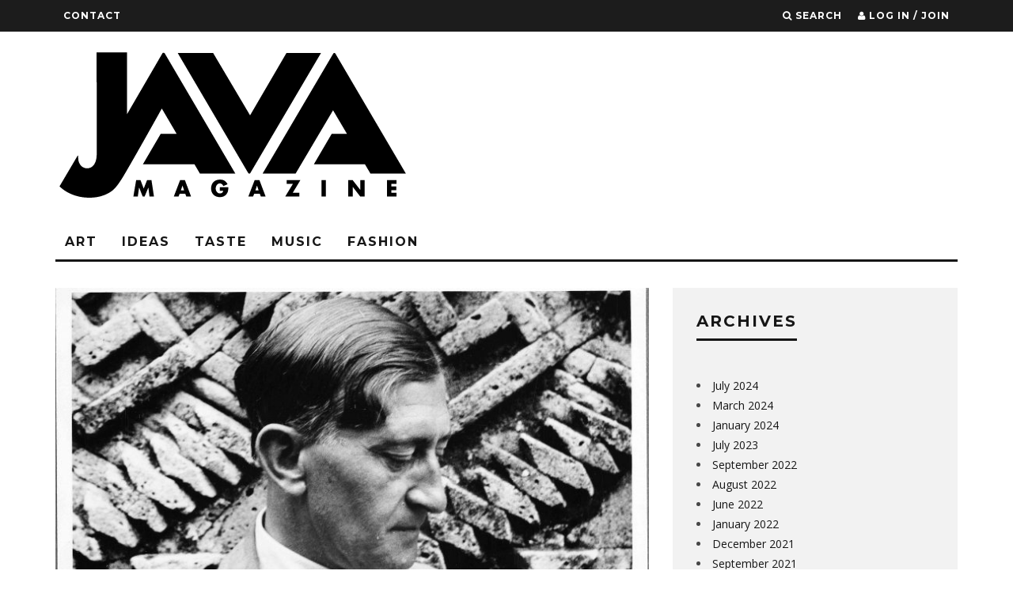

--- FILE ---
content_type: text/html; charset=UTF-8
request_url: https://javamagaz.com/josef-albers-in-mexico/
body_size: 20830
content:
<!DOCTYPE html>
<!--[if lt IE 7]><html lang="en-US" class="no-js lt-ie9 lt-ie8 lt-ie7"> <![endif]-->
<!--[if (IE 7)&!(IEMobile)]><html lang="en-US" class="no-js lt-ie9 lt-ie8"><![endif]-->
<!--[if (IE 8)&!(IEMobile)]><html lang="en-US" class="no-js lt-ie9"><![endif]-->
<!--[if gt IE 8]><!--> <html lang="en-US" class="no-js"><!--<![endif]-->

	<head>
	
		<meta charset="utf-8">
		<!-- Google Chrome Frame for IE -->
		<!--[if IE]><meta http-equiv="X-UA-Compatible" content="IE=edge" /><![endif]-->
		<!-- mobile meta -->
                    <meta name="viewport" content="width=device-width, initial-scale=1.0"/>
        
        
		<link rel="pingback" href="https://javamagaz.com/xmlrpc.php">

		
		<!-- head extras -->
		<meta name='robots' content='index, follow, max-image-preview:large, max-snippet:-1, max-video-preview:-1' />

	<!-- This site is optimized with the Yoast SEO plugin v21.9.1 - https://yoast.com/wordpress/plugins/seo/ -->
	<title>Josef Albers in Mexico - JAVA</title>
	<meta name="description" content="Josef Albers (1888-1976) &quot;Study for Homage to the Square, Closing,&quot; 1964 Acrylic on Masonite, Solomon R. Guggenheim Museum, New York" />
	<link rel="canonical" href="https://javamagaz.com/josef-albers-in-mexico/" />
	<meta property="og:locale" content="en_US" />
	<meta property="og:type" content="article" />
	<meta property="og:title" content="Josef Albers in Mexico - JAVA" />
	<meta property="og:description" content="Josef Albers (1888-1976) &quot;Study for Homage to the Square, Closing,&quot; 1964 Acrylic on Masonite, Solomon R. Guggenheim Museum, New York" />
	<meta property="og:url" content="https://javamagaz.com/josef-albers-in-mexico/" />
	<meta property="og:site_name" content="JAVA" />
	<meta property="article:author" content="https://www.facebook.com/jenna.duncan2" />
	<meta property="article:published_time" content="2019-03-31T00:45:00+00:00" />
	<meta property="article:modified_time" content="2019-04-17T00:37:25+00:00" />
	<meta property="og:image" content="https://javamagaz.com/wp-content/uploads/2019/04/Albers1.jpg" />
	<meta property="og:image:width" content="4228" />
	<meta property="og:image:height" content="2958" />
	<meta property="og:image:type" content="image/jpeg" />
	<meta name="author" content="Jenna Duncan" />
	<meta name="twitter:card" content="summary_large_image" />
	<meta name="twitter:label1" content="Written by" />
	<meta name="twitter:data1" content="Jenna Duncan" />
	<meta name="twitter:label2" content="Est. reading time" />
	<meta name="twitter:data2" content="5 minutes" />
	<script type="application/ld+json" class="yoast-schema-graph">{"@context":"https://schema.org","@graph":[{"@type":"WebPage","@id":"https://javamagaz.com/josef-albers-in-mexico/","url":"https://javamagaz.com/josef-albers-in-mexico/","name":"Josef Albers in Mexico - JAVA","isPartOf":{"@id":"https://javamagaz.com/#website"},"primaryImageOfPage":{"@id":"https://javamagaz.com/josef-albers-in-mexico/#primaryimage"},"image":{"@id":"https://javamagaz.com/josef-albers-in-mexico/#primaryimage"},"thumbnailUrl":"https://javamagaz.com/wp-content/uploads/2019/04/Albers1.jpg","datePublished":"2019-03-31T00:45:00+00:00","dateModified":"2019-04-17T00:37:25+00:00","author":{"@id":"https://javamagaz.com/#/schema/person/5c16bab0827172a10ca63005f8bd3c00"},"description":"Josef Albers (1888-1976) \"Study for Homage to the Square, Closing,\" 1964 Acrylic on Masonite, Solomon R. Guggenheim Museum, New York","breadcrumb":{"@id":"https://javamagaz.com/josef-albers-in-mexico/#breadcrumb"},"inLanguage":"en-US","potentialAction":[{"@type":"ReadAction","target":["https://javamagaz.com/josef-albers-in-mexico/"]}]},{"@type":"ImageObject","inLanguage":"en-US","@id":"https://javamagaz.com/josef-albers-in-mexico/#primaryimage","url":"https://javamagaz.com/wp-content/uploads/2019/04/Albers1.jpg","contentUrl":"https://javamagaz.com/wp-content/uploads/2019/04/Albers1.jpg","width":4228,"height":2958,"caption":"Anni Albers (1899-1994) Josef Albers, Mitla, 1935-39 The Josef and Anni Albers Foundation, Bethany, Connecticut, 1976"},{"@type":"BreadcrumbList","@id":"https://javamagaz.com/josef-albers-in-mexico/#breadcrumb","itemListElement":[{"@type":"ListItem","position":1,"name":"Home","item":"https://javamagaz.com/"},{"@type":"ListItem","position":2,"name":"Josef Albers in Mexico"}]},{"@type":"WebSite","@id":"https://javamagaz.com/#website","url":"https://javamagaz.com/","name":"JAVA","description":"ART / IDEAS / TASTE / PHX CULTURE","potentialAction":[{"@type":"SearchAction","target":{"@type":"EntryPoint","urlTemplate":"https://javamagaz.com/?s={search_term_string}"},"query-input":"required name=search_term_string"}],"inLanguage":"en-US"},{"@type":"Person","@id":"https://javamagaz.com/#/schema/person/5c16bab0827172a10ca63005f8bd3c00","name":"Jenna Duncan","image":{"@type":"ImageObject","inLanguage":"en-US","@id":"https://javamagaz.com/#/schema/person/image/","url":"https://secure.gravatar.com/avatar/fce2956353913be268c2050f686e1163?s=96&d=mm&r=g","contentUrl":"https://secure.gravatar.com/avatar/fce2956353913be268c2050f686e1163?s=96&d=mm&r=g","caption":"Jenna Duncan"},"sameAs":["https://www.facebook.com/jenna.duncan2","@jennaduncan2001"],"url":"https://javamagaz.com/author/jenna-duncan/"}]}</script>
	<!-- / Yoast SEO plugin. -->


<link rel='dns-prefetch' href='//fonts.googleapis.com' />
<link rel="alternate" type="application/rss+xml" title="JAVA &raquo; Feed" href="https://javamagaz.com/feed/" />
<link rel="alternate" type="application/rss+xml" title="JAVA &raquo; Comments Feed" href="https://javamagaz.com/comments/feed/" />
<link rel="alternate" type="application/rss+xml" title="JAVA &raquo; Josef Albers in Mexico Comments Feed" href="https://javamagaz.com/josef-albers-in-mexico/feed/" />
		<!-- This site uses the Google Analytics by ExactMetrics plugin v7.23.1 - Using Analytics tracking - https://www.exactmetrics.com/ -->
		<!-- Note: ExactMetrics is not currently configured on this site. The site owner needs to authenticate with Google Analytics in the ExactMetrics settings panel. -->
					<!-- No tracking code set -->
				<!-- / Google Analytics by ExactMetrics -->
				<!-- This site uses the Google Analytics by MonsterInsights plugin v8.23.1 - Using Analytics tracking - https://www.monsterinsights.com/ -->
		<!-- Note: MonsterInsights is not currently configured on this site. The site owner needs to authenticate with Google Analytics in the MonsterInsights settings panel. -->
					<!-- No tracking code set -->
				<!-- / Google Analytics by MonsterInsights -->
		<script type="text/javascript">
/* <![CDATA[ */
window._wpemojiSettings = {"baseUrl":"https:\/\/s.w.org\/images\/core\/emoji\/14.0.0\/72x72\/","ext":".png","svgUrl":"https:\/\/s.w.org\/images\/core\/emoji\/14.0.0\/svg\/","svgExt":".svg","source":{"concatemoji":"https:\/\/javamagaz.com\/wp-includes\/js\/wp-emoji-release.min.js?ver=6.4.7"}};
/*! This file is auto-generated */
!function(i,n){var o,s,e;function c(e){try{var t={supportTests:e,timestamp:(new Date).valueOf()};sessionStorage.setItem(o,JSON.stringify(t))}catch(e){}}function p(e,t,n){e.clearRect(0,0,e.canvas.width,e.canvas.height),e.fillText(t,0,0);var t=new Uint32Array(e.getImageData(0,0,e.canvas.width,e.canvas.height).data),r=(e.clearRect(0,0,e.canvas.width,e.canvas.height),e.fillText(n,0,0),new Uint32Array(e.getImageData(0,0,e.canvas.width,e.canvas.height).data));return t.every(function(e,t){return e===r[t]})}function u(e,t,n){switch(t){case"flag":return n(e,"\ud83c\udff3\ufe0f\u200d\u26a7\ufe0f","\ud83c\udff3\ufe0f\u200b\u26a7\ufe0f")?!1:!n(e,"\ud83c\uddfa\ud83c\uddf3","\ud83c\uddfa\u200b\ud83c\uddf3")&&!n(e,"\ud83c\udff4\udb40\udc67\udb40\udc62\udb40\udc65\udb40\udc6e\udb40\udc67\udb40\udc7f","\ud83c\udff4\u200b\udb40\udc67\u200b\udb40\udc62\u200b\udb40\udc65\u200b\udb40\udc6e\u200b\udb40\udc67\u200b\udb40\udc7f");case"emoji":return!n(e,"\ud83e\udef1\ud83c\udffb\u200d\ud83e\udef2\ud83c\udfff","\ud83e\udef1\ud83c\udffb\u200b\ud83e\udef2\ud83c\udfff")}return!1}function f(e,t,n){var r="undefined"!=typeof WorkerGlobalScope&&self instanceof WorkerGlobalScope?new OffscreenCanvas(300,150):i.createElement("canvas"),a=r.getContext("2d",{willReadFrequently:!0}),o=(a.textBaseline="top",a.font="600 32px Arial",{});return e.forEach(function(e){o[e]=t(a,e,n)}),o}function t(e){var t=i.createElement("script");t.src=e,t.defer=!0,i.head.appendChild(t)}"undefined"!=typeof Promise&&(o="wpEmojiSettingsSupports",s=["flag","emoji"],n.supports={everything:!0,everythingExceptFlag:!0},e=new Promise(function(e){i.addEventListener("DOMContentLoaded",e,{once:!0})}),new Promise(function(t){var n=function(){try{var e=JSON.parse(sessionStorage.getItem(o));if("object"==typeof e&&"number"==typeof e.timestamp&&(new Date).valueOf()<e.timestamp+604800&&"object"==typeof e.supportTests)return e.supportTests}catch(e){}return null}();if(!n){if("undefined"!=typeof Worker&&"undefined"!=typeof OffscreenCanvas&&"undefined"!=typeof URL&&URL.createObjectURL&&"undefined"!=typeof Blob)try{var e="postMessage("+f.toString()+"("+[JSON.stringify(s),u.toString(),p.toString()].join(",")+"));",r=new Blob([e],{type:"text/javascript"}),a=new Worker(URL.createObjectURL(r),{name:"wpTestEmojiSupports"});return void(a.onmessage=function(e){c(n=e.data),a.terminate(),t(n)})}catch(e){}c(n=f(s,u,p))}t(n)}).then(function(e){for(var t in e)n.supports[t]=e[t],n.supports.everything=n.supports.everything&&n.supports[t],"flag"!==t&&(n.supports.everythingExceptFlag=n.supports.everythingExceptFlag&&n.supports[t]);n.supports.everythingExceptFlag=n.supports.everythingExceptFlag&&!n.supports.flag,n.DOMReady=!1,n.readyCallback=function(){n.DOMReady=!0}}).then(function(){return e}).then(function(){var e;n.supports.everything||(n.readyCallback(),(e=n.source||{}).concatemoji?t(e.concatemoji):e.wpemoji&&e.twemoji&&(t(e.twemoji),t(e.wpemoji)))}))}((window,document),window._wpemojiSettings);
/* ]]> */
</script>
<style id='wp-emoji-styles-inline-css' type='text/css'>

	img.wp-smiley, img.emoji {
		display: inline !important;
		border: none !important;
		box-shadow: none !important;
		height: 1em !important;
		width: 1em !important;
		margin: 0 0.07em !important;
		vertical-align: -0.1em !important;
		background: none !important;
		padding: 0 !important;
	}
</style>
<link rel='stylesheet' id='wp-block-library-css' href='https://javamagaz.com/wp-includes/css/dist/block-library/style.min.css?ver=6.4.7' type='text/css' media='all' />
<style id='classic-theme-styles-inline-css' type='text/css'>
/*! This file is auto-generated */
.wp-block-button__link{color:#fff;background-color:#32373c;border-radius:9999px;box-shadow:none;text-decoration:none;padding:calc(.667em + 2px) calc(1.333em + 2px);font-size:1.125em}.wp-block-file__button{background:#32373c;color:#fff;text-decoration:none}
</style>
<style id='global-styles-inline-css' type='text/css'>
body{--wp--preset--color--black: #000000;--wp--preset--color--cyan-bluish-gray: #abb8c3;--wp--preset--color--white: #ffffff;--wp--preset--color--pale-pink: #f78da7;--wp--preset--color--vivid-red: #cf2e2e;--wp--preset--color--luminous-vivid-orange: #ff6900;--wp--preset--color--luminous-vivid-amber: #fcb900;--wp--preset--color--light-green-cyan: #7bdcb5;--wp--preset--color--vivid-green-cyan: #00d084;--wp--preset--color--pale-cyan-blue: #8ed1fc;--wp--preset--color--vivid-cyan-blue: #0693e3;--wp--preset--color--vivid-purple: #9b51e0;--wp--preset--gradient--vivid-cyan-blue-to-vivid-purple: linear-gradient(135deg,rgba(6,147,227,1) 0%,rgb(155,81,224) 100%);--wp--preset--gradient--light-green-cyan-to-vivid-green-cyan: linear-gradient(135deg,rgb(122,220,180) 0%,rgb(0,208,130) 100%);--wp--preset--gradient--luminous-vivid-amber-to-luminous-vivid-orange: linear-gradient(135deg,rgba(252,185,0,1) 0%,rgba(255,105,0,1) 100%);--wp--preset--gradient--luminous-vivid-orange-to-vivid-red: linear-gradient(135deg,rgba(255,105,0,1) 0%,rgb(207,46,46) 100%);--wp--preset--gradient--very-light-gray-to-cyan-bluish-gray: linear-gradient(135deg,rgb(238,238,238) 0%,rgb(169,184,195) 100%);--wp--preset--gradient--cool-to-warm-spectrum: linear-gradient(135deg,rgb(74,234,220) 0%,rgb(151,120,209) 20%,rgb(207,42,186) 40%,rgb(238,44,130) 60%,rgb(251,105,98) 80%,rgb(254,248,76) 100%);--wp--preset--gradient--blush-light-purple: linear-gradient(135deg,rgb(255,206,236) 0%,rgb(152,150,240) 100%);--wp--preset--gradient--blush-bordeaux: linear-gradient(135deg,rgb(254,205,165) 0%,rgb(254,45,45) 50%,rgb(107,0,62) 100%);--wp--preset--gradient--luminous-dusk: linear-gradient(135deg,rgb(255,203,112) 0%,rgb(199,81,192) 50%,rgb(65,88,208) 100%);--wp--preset--gradient--pale-ocean: linear-gradient(135deg,rgb(255,245,203) 0%,rgb(182,227,212) 50%,rgb(51,167,181) 100%);--wp--preset--gradient--electric-grass: linear-gradient(135deg,rgb(202,248,128) 0%,rgb(113,206,126) 100%);--wp--preset--gradient--midnight: linear-gradient(135deg,rgb(2,3,129) 0%,rgb(40,116,252) 100%);--wp--preset--font-size--small: 13px;--wp--preset--font-size--medium: 20px;--wp--preset--font-size--large: 36px;--wp--preset--font-size--x-large: 42px;--wp--preset--spacing--20: 0.44rem;--wp--preset--spacing--30: 0.67rem;--wp--preset--spacing--40: 1rem;--wp--preset--spacing--50: 1.5rem;--wp--preset--spacing--60: 2.25rem;--wp--preset--spacing--70: 3.38rem;--wp--preset--spacing--80: 5.06rem;--wp--preset--shadow--natural: 6px 6px 9px rgba(0, 0, 0, 0.2);--wp--preset--shadow--deep: 12px 12px 50px rgba(0, 0, 0, 0.4);--wp--preset--shadow--sharp: 6px 6px 0px rgba(0, 0, 0, 0.2);--wp--preset--shadow--outlined: 6px 6px 0px -3px rgba(255, 255, 255, 1), 6px 6px rgba(0, 0, 0, 1);--wp--preset--shadow--crisp: 6px 6px 0px rgba(0, 0, 0, 1);}:where(.is-layout-flex){gap: 0.5em;}:where(.is-layout-grid){gap: 0.5em;}body .is-layout-flow > .alignleft{float: left;margin-inline-start: 0;margin-inline-end: 2em;}body .is-layout-flow > .alignright{float: right;margin-inline-start: 2em;margin-inline-end: 0;}body .is-layout-flow > .aligncenter{margin-left: auto !important;margin-right: auto !important;}body .is-layout-constrained > .alignleft{float: left;margin-inline-start: 0;margin-inline-end: 2em;}body .is-layout-constrained > .alignright{float: right;margin-inline-start: 2em;margin-inline-end: 0;}body .is-layout-constrained > .aligncenter{margin-left: auto !important;margin-right: auto !important;}body .is-layout-constrained > :where(:not(.alignleft):not(.alignright):not(.alignfull)){max-width: var(--wp--style--global--content-size);margin-left: auto !important;margin-right: auto !important;}body .is-layout-constrained > .alignwide{max-width: var(--wp--style--global--wide-size);}body .is-layout-flex{display: flex;}body .is-layout-flex{flex-wrap: wrap;align-items: center;}body .is-layout-flex > *{margin: 0;}body .is-layout-grid{display: grid;}body .is-layout-grid > *{margin: 0;}:where(.wp-block-columns.is-layout-flex){gap: 2em;}:where(.wp-block-columns.is-layout-grid){gap: 2em;}:where(.wp-block-post-template.is-layout-flex){gap: 1.25em;}:where(.wp-block-post-template.is-layout-grid){gap: 1.25em;}.has-black-color{color: var(--wp--preset--color--black) !important;}.has-cyan-bluish-gray-color{color: var(--wp--preset--color--cyan-bluish-gray) !important;}.has-white-color{color: var(--wp--preset--color--white) !important;}.has-pale-pink-color{color: var(--wp--preset--color--pale-pink) !important;}.has-vivid-red-color{color: var(--wp--preset--color--vivid-red) !important;}.has-luminous-vivid-orange-color{color: var(--wp--preset--color--luminous-vivid-orange) !important;}.has-luminous-vivid-amber-color{color: var(--wp--preset--color--luminous-vivid-amber) !important;}.has-light-green-cyan-color{color: var(--wp--preset--color--light-green-cyan) !important;}.has-vivid-green-cyan-color{color: var(--wp--preset--color--vivid-green-cyan) !important;}.has-pale-cyan-blue-color{color: var(--wp--preset--color--pale-cyan-blue) !important;}.has-vivid-cyan-blue-color{color: var(--wp--preset--color--vivid-cyan-blue) !important;}.has-vivid-purple-color{color: var(--wp--preset--color--vivid-purple) !important;}.has-black-background-color{background-color: var(--wp--preset--color--black) !important;}.has-cyan-bluish-gray-background-color{background-color: var(--wp--preset--color--cyan-bluish-gray) !important;}.has-white-background-color{background-color: var(--wp--preset--color--white) !important;}.has-pale-pink-background-color{background-color: var(--wp--preset--color--pale-pink) !important;}.has-vivid-red-background-color{background-color: var(--wp--preset--color--vivid-red) !important;}.has-luminous-vivid-orange-background-color{background-color: var(--wp--preset--color--luminous-vivid-orange) !important;}.has-luminous-vivid-amber-background-color{background-color: var(--wp--preset--color--luminous-vivid-amber) !important;}.has-light-green-cyan-background-color{background-color: var(--wp--preset--color--light-green-cyan) !important;}.has-vivid-green-cyan-background-color{background-color: var(--wp--preset--color--vivid-green-cyan) !important;}.has-pale-cyan-blue-background-color{background-color: var(--wp--preset--color--pale-cyan-blue) !important;}.has-vivid-cyan-blue-background-color{background-color: var(--wp--preset--color--vivid-cyan-blue) !important;}.has-vivid-purple-background-color{background-color: var(--wp--preset--color--vivid-purple) !important;}.has-black-border-color{border-color: var(--wp--preset--color--black) !important;}.has-cyan-bluish-gray-border-color{border-color: var(--wp--preset--color--cyan-bluish-gray) !important;}.has-white-border-color{border-color: var(--wp--preset--color--white) !important;}.has-pale-pink-border-color{border-color: var(--wp--preset--color--pale-pink) !important;}.has-vivid-red-border-color{border-color: var(--wp--preset--color--vivid-red) !important;}.has-luminous-vivid-orange-border-color{border-color: var(--wp--preset--color--luminous-vivid-orange) !important;}.has-luminous-vivid-amber-border-color{border-color: var(--wp--preset--color--luminous-vivid-amber) !important;}.has-light-green-cyan-border-color{border-color: var(--wp--preset--color--light-green-cyan) !important;}.has-vivid-green-cyan-border-color{border-color: var(--wp--preset--color--vivid-green-cyan) !important;}.has-pale-cyan-blue-border-color{border-color: var(--wp--preset--color--pale-cyan-blue) !important;}.has-vivid-cyan-blue-border-color{border-color: var(--wp--preset--color--vivid-cyan-blue) !important;}.has-vivid-purple-border-color{border-color: var(--wp--preset--color--vivid-purple) !important;}.has-vivid-cyan-blue-to-vivid-purple-gradient-background{background: var(--wp--preset--gradient--vivid-cyan-blue-to-vivid-purple) !important;}.has-light-green-cyan-to-vivid-green-cyan-gradient-background{background: var(--wp--preset--gradient--light-green-cyan-to-vivid-green-cyan) !important;}.has-luminous-vivid-amber-to-luminous-vivid-orange-gradient-background{background: var(--wp--preset--gradient--luminous-vivid-amber-to-luminous-vivid-orange) !important;}.has-luminous-vivid-orange-to-vivid-red-gradient-background{background: var(--wp--preset--gradient--luminous-vivid-orange-to-vivid-red) !important;}.has-very-light-gray-to-cyan-bluish-gray-gradient-background{background: var(--wp--preset--gradient--very-light-gray-to-cyan-bluish-gray) !important;}.has-cool-to-warm-spectrum-gradient-background{background: var(--wp--preset--gradient--cool-to-warm-spectrum) !important;}.has-blush-light-purple-gradient-background{background: var(--wp--preset--gradient--blush-light-purple) !important;}.has-blush-bordeaux-gradient-background{background: var(--wp--preset--gradient--blush-bordeaux) !important;}.has-luminous-dusk-gradient-background{background: var(--wp--preset--gradient--luminous-dusk) !important;}.has-pale-ocean-gradient-background{background: var(--wp--preset--gradient--pale-ocean) !important;}.has-electric-grass-gradient-background{background: var(--wp--preset--gradient--electric-grass) !important;}.has-midnight-gradient-background{background: var(--wp--preset--gradient--midnight) !important;}.has-small-font-size{font-size: var(--wp--preset--font-size--small) !important;}.has-medium-font-size{font-size: var(--wp--preset--font-size--medium) !important;}.has-large-font-size{font-size: var(--wp--preset--font-size--large) !important;}.has-x-large-font-size{font-size: var(--wp--preset--font-size--x-large) !important;}
.wp-block-navigation a:where(:not(.wp-element-button)){color: inherit;}
:where(.wp-block-post-template.is-layout-flex){gap: 1.25em;}:where(.wp-block-post-template.is-layout-grid){gap: 1.25em;}
:where(.wp-block-columns.is-layout-flex){gap: 2em;}:where(.wp-block-columns.is-layout-grid){gap: 2em;}
.wp-block-pullquote{font-size: 1.5em;line-height: 1.6;}
</style>
<link rel='stylesheet' id='login-with-ajax-css' href='https://javamagaz.com/wp-content/themes/15zine/plugins/login-with-ajax/widget.css?ver=4.1' type='text/css' media='all' />
<link rel='stylesheet' id='cb-main-stylesheet-css' href='https://javamagaz.com/wp-content/themes/15zine/library/css/style.css?ver=2.1.2' type='text/css' media='all' />
<link rel='stylesheet' id='cb-font-stylesheet-css' href='//fonts.googleapis.com/css?family=Montserrat%3A400%2C700%7COpen+Sans%3A400%2C700%2C400italic&#038;subset=latin%2Clatin-ext%2Cgreek%2Cgreek-ext&#038;ver=2.1.2' type='text/css' media='all' />
<!--[if lt IE 10]>
<link rel='stylesheet' id='cb-ie-only-css' href='https://javamagaz.com/wp-content/themes/15zine/library/css/ie.css?ver=2.1.2' type='text/css' media='all' />
<![endif]-->
<link rel='stylesheet' id='fontawesome-css' href='https://javamagaz.com/wp-content/themes/15zine/library/css/font-awesome-4.4.0/css/font-awesome.min.css?ver=4.4.0' type='text/css' media='all' />
<script type="text/javascript" id="ssbs-nonce-js-after">
/* <![CDATA[ */
var sss_nonce_frontend = "c63643c12d"
/* ]]> */
</script>
<script type="text/javascript" id="jquery-core-js-extra">
/* <![CDATA[ */
var theme_data = {"themeLogo":""};
/* ]]> */
</script>
<script type="text/javascript" src="https://javamagaz.com/wp-includes/js/jquery/jquery.min.js?ver=3.7.1" id="jquery-core-js"></script>
<script type="text/javascript" src="https://javamagaz.com/wp-includes/js/jquery/jquery-migrate.min.js?ver=3.4.1" id="jquery-migrate-js"></script>
<script type="text/javascript" id="login-with-ajax-js-extra">
/* <![CDATA[ */
var LWA = {"ajaxurl":"https:\/\/javamagaz.com\/wp-admin\/admin-ajax.php","off":""};
/* ]]> */
</script>
<script type="text/javascript" src="https://javamagaz.com/wp-content/themes/15zine/plugins/login-with-ajax/login-with-ajax.js?ver=4.1" id="login-with-ajax-js"></script>
<script type="text/javascript" src="https://javamagaz.com/wp-content/themes/15zine/library/js/modernizr.custom.min.js?ver=2.6.2" id="cb-modernizr-js"></script>
<link rel="https://api.w.org/" href="https://javamagaz.com/wp-json/" /><link rel="alternate" type="application/json" href="https://javamagaz.com/wp-json/wp/v2/posts/5857" /><link rel="EditURI" type="application/rsd+xml" title="RSD" href="https://javamagaz.com/xmlrpc.php?rsd" />
<meta name="generator" content="WordPress 6.4.7" />
<link rel='shortlink' href='https://javamagaz.com/?p=5857' />
<link rel="alternate" type="application/json+oembed" href="https://javamagaz.com/wp-json/oembed/1.0/embed?url=https%3A%2F%2Fjavamagaz.com%2Fjosef-albers-in-mexico%2F" />
<link rel="alternate" type="text/xml+oembed" href="https://javamagaz.com/wp-json/oembed/1.0/embed?url=https%3A%2F%2Fjavamagaz.com%2Fjosef-albers-in-mexico%2F&#038;format=xml" />
<style type="text/css">#cb-nav-bar .cb-mega-menu-columns .cb-sub-menu > li > a { color: #f2c231; } .cb-entry-content a {color:#309dd3; }.cb-review-box .cb-bar .cb-overlay span { background: #f9db32; }.cb-review-box i { color: #f9db32; }.cb-meta-style-1 .cb-article-meta { background: rgba(0, 0, 0, 0.08); }.cb-module-block .cb-meta-style-2 img, .cb-module-block .cb-meta-style-4 img, .cb-grid-x .cb-grid-img img  { opacity: 0.92; }@media only screen and (min-width: 768px) { 
                .cb-module-block .cb-meta-style-1:hover .cb-article-meta { background: rgba(0, 0, 0, 0.75); } 
                .cb-module-block .cb-meta-style-2:hover img, .cb-module-block .cb-meta-style-4:hover img, .cb-grid-x .cb-grid-feature:hover img, .cb-slider li:hover img { opacity: 0.25; } 
            }.cb-header { background-color: #ffffff; }.cb-mm-on.cb-menu-light #cb-nav-bar .cb-main-nav > li:hover, .cb-mm-on.cb-menu-dark #cb-nav-bar .cb-main-nav > li:hover { background: #ffffff; }</style><!-- end custom css --><style type="text/css">body, #respond, .cb-font-body { font-family: 'Open Sans', sans-serif; } h1, h2, h3, h4, h5, h6, .cb-font-header, #bbp-user-navigation, .cb-byline{ font-family:'Montserrat', sans-serif; }</style><style type="text/css">.recentcomments a{display:inline !important;padding:0 !important;margin:0 !important;}</style><style type="text/css" id="custom-background-css">
body.custom-background { background-color: #ffffff; }
</style>
	<style>.cb-mm-on #cb-nav-bar .cb-main-nav .menu-item-278:hover, .cb-mm-on #cb-nav-bar .cb-main-nav .menu-item-278:focus { background:# !important ; }
.cb-mm-on #cb-nav-bar .cb-main-nav .menu-item-278 .cb-big-menu { border-top-color: #; }
.cb-mm-on #cb-nav-bar .cb-main-nav .menu-item-356:hover, .cb-mm-on #cb-nav-bar .cb-main-nav .menu-item-356:focus { background:# !important ; }
.cb-mm-on #cb-nav-bar .cb-main-nav .menu-item-356 .cb-big-menu { border-top-color: #; }
.cb-mm-on #cb-nav-bar .cb-main-nav .menu-item-279:hover, .cb-mm-on #cb-nav-bar .cb-main-nav .menu-item-279:focus { background:# !important ; }
.cb-mm-on #cb-nav-bar .cb-main-nav .menu-item-279 .cb-big-menu { border-top-color: #; }
.cb-mm-on #cb-nav-bar .cb-main-nav .menu-item-261:hover, .cb-mm-on #cb-nav-bar .cb-main-nav .menu-item-261:focus { background:# !important ; }
.cb-mm-on #cb-nav-bar .cb-main-nav .menu-item-261 .cb-big-menu { border-top-color: #; }
.cb-mm-on #cb-nav-bar .cb-main-nav .menu-item-262:hover, .cb-mm-on #cb-nav-bar .cb-main-nav .menu-item-262:focus { background:# !important ; }
.cb-mm-on #cb-nav-bar .cb-main-nav .menu-item-262 .cb-big-menu { border-top-color: #; }</style><link rel="icon" href="https://javamagaz.com/wp-content/uploads/2015/11/Buzz2.png" sizes="32x32" />
<link rel="icon" href="https://javamagaz.com/wp-content/uploads/2015/11/Buzz2.png" sizes="192x192" />
<link rel="apple-touch-icon" href="https://javamagaz.com/wp-content/uploads/2015/11/Buzz2.png" />
<meta name="msapplication-TileImage" content="https://javamagaz.com/wp-content/uploads/2015/11/Buzz2.png" />
		<!-- end head extras -->

	</head>

	<body class="post-template-default single single-post postid-5857 single-format-standard custom-background  cb-sidebar-right cb-sticky-mm cb-sticky-sb-on cb-tm-dark cb-body-light cb-menu-light cb-mm-dark cb-footer-dark cb-m-logo-off cb-m-sticky cb-sw-tm-fw cb-sw-header-fw cb-sw-menu-fw cb-sw-footer-fw cb-menu-al-left cb-fis-b-standard cb-fis-tl-st-below">
	
		
		<div id="cb-outer-container">

			
				<div id="cb-top-menu" class="clearfix cb-font-header ">
					<div class="wrap clearfix cb-site-padding cb-top-menu-wrap">
						
													<div class="cb-left-side cb-mob">
								
								<a href="#" id="cb-mob-open" class="cb-link"><i class="fa fa-bars"></i></a>
															</div>
						                        <ul class="cb-top-nav cb-left-side"><li id="menu-item-663" class="menu-item menu-item-type-post_type menu-item-object-page menu-item-663"><a href="https://javamagaz.com/contact/">Contact</a></li>
</ul>                        <ul class="cb-top-nav cb-right-side"><li class="cb-icon-search"><a href="#" title="Search" id="cb-s-trigger"><i class="fa fa-search"></i> <span class="cb-search-title">Search</span></a></li><li class="cb-icon-login"><a href="#" title="Log in / Join" id="cb-lwa-trigger"><i class="fa fa-user"></i> <span class="cb-login-join-title">Log in / Join</span></a></li></ul>					</div>
				</div>
				<div id="cb-mob-menu">
					<a href="#" id="cb-mob-close" class="cb-link"><i class="fa cb-times"></i></a>
					<div class="cb-mob-menu-wrap">
						<ul class="cb-mobile-nav cb-top-nav"><li class="menu-item menu-item-type-taxonomy menu-item-object-category current-post-ancestor current-menu-parent current-post-parent menu-item-278"><a href="https://javamagaz.com/category/art/">Art</a></li>
<li class="menu-item menu-item-type-taxonomy menu-item-object-category menu-item-356"><a href="https://javamagaz.com/category/ideas/">Ideas</a></li>
<li class="menu-item menu-item-type-taxonomy menu-item-object-category menu-item-279"><a href="https://javamagaz.com/category/taste/">Taste</a></li>
<li class="menu-item menu-item-type-taxonomy menu-item-object-category menu-item-261"><a href="https://javamagaz.com/category/music/">Music</a></li>
<li class="menu-item menu-item-type-taxonomy menu-item-object-category menu-item-262"><a href="https://javamagaz.com/category/fashion/">Fashion</a></li>
</ul>					</div>
				</div>
			
			 
			<div id="cb-container" class="clearfix" >				
									<header id="cb-header" class="cb-header  " role="banner">

					    <div id="cb-logo-box" class="cb-logo-left wrap">
	                    	                <div id="logo">
                    <a href="https://javamagaz.com">
                        <img src="http://javamagaz.com/wp-content/uploads/2015/10/Java-Logo-2015-web.png" alt=" logo" >
                    </a>
                </div>
            	                        	                    </div>

					</header>
								
				<div id="cb-lwa" class="cb-lwa-modal cb-modal"><div class="cb-close-m cb-ta-right"><i class="fa cb-times"></i></div>
<div class="cb-lwa-modal-inner cb-modal-inner cb-light-loader cb-pre-load cb-font-header clearfix">
    <div class="lwa lwa-default clearfix">
                
        

        <form class="lwa-form cb-form cb-form-active clearfix" action="https://javamagaz.com/wp-login.php?template=default" method="post">
            
            <div class="cb-form-body">
                <input class="cb-form-input cb-form-input-username" type="text" name="log" placeholder="Username">
                <input class="cb-form-input" type="password" name="pwd" placeholder="Password">
                                <span class="lwa-status cb-ta-center"></span>
                <div class="cb-submit cb-ta-center">
                  <input type="submit" name="wp-submit" class="lwa_wp-submit cb-submit-form" value="Log In" tabindex="100" />
                  <input type="hidden" name="lwa_profile_link" value="1" />
                  <input type="hidden" name="login-with-ajax" value="login" />
                </div>
                
                <div class="cb-lost-password cb-extra cb-ta-center">
                                          <a class="lwa-links-remember cb-title-trigger cb-trigger-pass" href="https://javamagaz.com/wp-login.php?action=lostpassword&#038;template=default" title="Lost your password?">Lost your password?</a>
                                     </div>
           </div>
        </form>
        
                <form class="lwa-remember cb-form clearfix" action="https://javamagaz.com/wp-login.php?action=lostpassword&#038;template=default" method="post">

            <div class="cb-form-body">

                <input type="text" name="user_login" class="lwa-user-remember cb-form-input" placeholder="Enter username or email">
                                <span class="lwa-status cb-ta-center"></span>

                 <div class="cb-submit cb-ta-center">
                        <input type="submit" value="Get New Password" class="lwa-button-remember cb-submit-form" />
                        <input type="hidden" name="login-with-ajax" value="remember" />
                 </div>
            </div>

        </form>
            </div>
</div></div><div id="cb-menu-search" class="cb-s-modal cb-modal"><div class="cb-close-m cb-ta-right"><i class="fa cb-times"></i></div><div class="cb-s-modal-inner cb-pre-load cb-light-loader cb-modal-inner cb-font-header cb-mega-three cb-mega-posts clearfix"><form role="search" method="get" class="cb-search" action="https://javamagaz.com/">

    <input type="text" class="cb-search-field cb-font-header" placeholder="Search.." value="" name="s" title="" autocomplete="off">
    <button class="cb-search-submit" type="submit" value=""><i class="fa fa-search"></i></button>
    
</form><div id="cb-s-results"></div></div></div>
									 <nav id="cb-nav-bar" class="clearfix " role="navigation">
					 	<div class="cb-nav-bar-wrap cb-site-padding clearfix cb-font-header  cb-menu-fw">
		                    <ul class="cb-main-nav wrap clearfix"><li id="menu-item-278" class="menu-item menu-item-type-taxonomy menu-item-object-category current-post-ancestor current-menu-parent current-post-parent menu-item-278"><a href="https://javamagaz.com/category/art/">Art</a></li>
<li id="menu-item-356" class="menu-item menu-item-type-taxonomy menu-item-object-category menu-item-356"><a href="https://javamagaz.com/category/ideas/">Ideas</a></li>
<li id="menu-item-279" class="menu-item menu-item-type-taxonomy menu-item-object-category menu-item-279"><a href="https://javamagaz.com/category/taste/">Taste</a></li>
<li id="menu-item-261" class="menu-item menu-item-type-taxonomy menu-item-object-category menu-item-261"><a href="https://javamagaz.com/category/music/">Music</a></li>
<li id="menu-item-262" class="menu-item menu-item-type-taxonomy menu-item-object-category menu-item-262"><a href="https://javamagaz.com/category/fashion/">Fashion</a></li>
</ul>		                </div>
	 				</nav>
 				
<div id="cb-content" class="wrap clearfix">

	
		<div id="main" class="cb-main" role="main">

			
			<article id="post-5857" class="clearfix post-5857 post type-post status-publish format-standard has-post-thumbnail hentry category-art tag-anni-albers tag-heard-museum tag-homage-to-the-square tag-josef-albers tag-meso-america" role="article">

				<div id="cb-featured-image" class="cb-fis cb-fis-block-standard"><div class="cb-mask"><img width="759" height="500" src="https://javamagaz.com/wp-content/uploads/2019/04/Albers1-759x500.jpg" class="attachment-cb-759-500 size-cb-759-500 wp-post-image" alt="" decoding="async" fetchpriority="high" srcset="https://javamagaz.com/wp-content/uploads/2019/04/Albers1-759x500.jpg 759w, https://javamagaz.com/wp-content/uploads/2019/04/Albers1-100x65.jpg 100w, https://javamagaz.com/wp-content/uploads/2019/04/Albers1-260x170.jpg 260w" sizes="(max-width: 759px) 100vw, 759px" /><span class="cb-credit-line">Anni Albers (1899-1994) "Josef Albers, Mitla, 1935-39" The Josef and Anni Albers Foundation, Bethany, Connecticut, 1976</span></div><div class="cb-entry-header cb-meta clearfix"><h1 class="entry-title cb-entry-title cb-title" itemprop="headline">Josef Albers in Mexico</h1><div class="cb-byline"><span class="cb-author"> <a href="https://javamagaz.com/author/jenna-duncan/">Jenna Duncan</a></span><span class="cb-separator"><i class="fa fa-times"></i></span><span class="cb-date"><time class="updated" datetime="2019-03-30">March 30, 2019</time></span></div><div class="cb-post-meta"><span class="cb-category cb-element"><a href="https://javamagaz.com/category/art/" title="View all posts in Art">Art</a></span><span class="cb-comments cb-element"><a href="https://javamagaz.com/josef-albers-in-mexico/#respond">0 Comments</a></span></div></div></div>
				<section class="cb-entry-content clearfix" >

					<div data-animation="no-animation" data-icons-animation="no-animation" data-overlay="" data-change-size="" data-button-size="1" style="font-size:1em!important;display:none;" class="supsystic-social-sharing supsystic-social-sharing-package-flat supsystic-social-sharing-content supsystic-social-sharing-content-align-center" data-text=""><a data-networks="[]" class="social-sharing-button sharer-flat sharer-flat-6 counter-standard without-counter facebook" target="_blank" title="Facebook" href="http://www.facebook.com/sharer.php?u=https%3A%2F%2Fjavamagaz.com%2Fjosef-albers-in-mexico%2F" data-main-href="http://www.facebook.com/sharer.php?u={url}" data-nid="1" data-name="" data-pid="2" data-post-id="5857" data-url="https://javamagaz.com/wp-admin/admin-ajax.php" rel="nofollow" data-mailto=""><i class="fa-ssbs fa-ssbs-fw fa-ssbs-facebook"></i><div class="counter-wrap standard"><span class="counter">0</span></div></a><a data-networks="[]" class="social-sharing-button sharer-flat sharer-flat-6 counter-standard without-counter twitter" target="_blank" title="Twitter" href="https://twitter.com/share?url=https%3A%2F%2Fjavamagaz.com%2Fjosef-albers-in-mexico%2F&text=Josef+Albers+in+Mexico" data-main-href="https://twitter.com/share?url={url}&text={title}" data-nid="2" data-name="" data-pid="2" data-post-id="5857" data-url="https://javamagaz.com/wp-admin/admin-ajax.php" rel="nofollow" data-mailto=""><i class="fa-ssbs fa-ssbs-fw fa-ssbs-twitter"></i><div class="counter-wrap standard"><span class="counter">0</span></div></a><a data-networks="[]" class="social-sharing-button sharer-flat sharer-flat-6 counter-standard without-counter googleplus" target="_blank" title="Google+" href="https://plus.google.com/share?url=https%3A%2F%2Fjavamagaz.com%2Fjosef-albers-in-mexico%2F" data-main-href="https://plus.google.com/share?url={url}" data-nid="3" data-name="" data-pid="2" data-post-id="5857" data-url="https://javamagaz.com/wp-admin/admin-ajax.php" rel="nofollow" data-mailto=""><i class="fa-ssbs fa-ssbs-fw fa-ssbs-google-plus"></i><div class="counter-wrap standard"><span class="counter">0</span></div></a><a data-networks="[]" class="social-sharing-button sharer-flat sharer-flat-6 counter-standard without-counter pinterest" target="_blank" title="Pinterest" href="http://pinterest.com/pin/create/link/?url=https%3A%2F%2Fjavamagaz.com%2Fjosef-albers-in-mexico%2F&description=Josef+Albers+in+Mexico" data-main-href="http://pinterest.com/pin/create/link/?url={url}&description={title}" data-nid="7" data-name="" data-pid="2" data-post-id="5857" data-url="https://javamagaz.com/wp-admin/admin-ajax.php" rel="nofollow" data-mailto=""><i class="fa-ssbs fa-ssbs-fw fa-ssbs-pinterest"></i><div class="counter-wrap standard"><span class="counter">0</span></div></a><a data-networks="[]" class="social-sharing-button sharer-flat sharer-flat-6 counter-standard without-counter stumbleupon" target="_blank" title="StumbleUpon" href="http://www.stumbleupon.com/submit?url=https%3A%2F%2Fjavamagaz.com%2Fjosef-albers-in-mexico%2F&title=Josef+Albers+in+Mexico" data-main-href="http://www.stumbleupon.com/submit?url={url}&title={title}" data-nid="9" data-name="" data-pid="2" data-post-id="5857" data-url="https://javamagaz.com/wp-admin/admin-ajax.php" rel="nofollow" data-mailto=""><i class="fa-ssbs fa-ssbs-fw fa-ssbs-stumbleupon"></i><div class="counter-wrap standard"><span class="counter">0</span></div></a><a data-networks="[]" class="social-sharing-button sharer-flat sharer-flat-6 counter-standard without-counter linkedin" target="_blank" title="Linkedin" href="https://www.linkedin.com/shareArticle?mini=true&title=Josef+Albers+in+Mexico&url=https%3A%2F%2Fjavamagaz.com%2Fjosef-albers-in-mexico%2F" data-main-href="https://www.linkedin.com/shareArticle?mini=true&title={title}&url={url}" data-nid="13" data-name="" data-pid="2" data-post-id="5857" data-url="https://javamagaz.com/wp-admin/admin-ajax.php" rel="nofollow" data-mailto=""><i class="fa-ssbs fa-ssbs-fw fa-ssbs-linkedin"></i><div class="counter-wrap standard"><span class="counter">0</span></div></a><a data-networks="[]" class="social-sharing-button sharer-flat sharer-flat-6 counter-standard without-counter mail" target="_blank" title="Mail" href="#" data-main-href="#" data-nid="16" data-name="" data-pid="2" data-post-id="5857" data-url="https://javamagaz.com/wp-admin/admin-ajax.php" rel="nofollow" data-mailto=""><i class="fa-ssbs fa-ssbs-fw fa-ssbs-envelope-o"></i><div class="counter-wrap standard"><span class="counter">0</span></div></a></div><div id="attachment_5865" style="width: 731px" class="wp-caption alignnone"><a href="https://javamagaz.com/wp-content/uploads/2019/04/Albers10.jpg"><img decoding="async" aria-describedby="caption-attachment-5865" class="size-full wp-image-5865" src="https://javamagaz.com/wp-content/uploads/2019/04/Albers10.jpg" alt="" width="721" height="724" srcset="https://javamagaz.com/wp-content/uploads/2019/04/Albers10.jpg 721w, https://javamagaz.com/wp-content/uploads/2019/04/Albers10-150x150.jpg 150w, https://javamagaz.com/wp-content/uploads/2019/04/Albers10-300x300.jpg 300w, https://javamagaz.com/wp-content/uploads/2019/04/Albers10-125x125.jpg 125w" sizes="(max-width: 721px) 100vw, 721px" /></a><p id="caption-attachment-5865" class="wp-caption-text">Josef Albers (1888-1976) &#8220;Study for Homage to the Square, Closing,&#8221; 1964 Acrylic on Masonite, Solomon R. Guggenheim Museum, New York, Gift, The Josef Albers Foundation, Inc., 1996</p></div>
<p>History can often influence movements in contemporary art, as evidenced by images of the ancients resurfacing in the works of Modern masters.</p>
<p>Artistic influences of the past begin to meld with modern artists – Minimalists, Abstract Expressionists, and Bauhaus-era designers – particularly evidenced in the paintings, drawings, and photographs of Josef Albers. “Josef Albers in Mexico” is now on view at Heard Museum.</p>
<div id="attachment_5859" style="width: 763px" class="wp-caption alignnone"><a href="https://javamagaz.com/wp-content/uploads/2019/04/Albers2.jpg"><img loading="lazy" decoding="async" aria-describedby="caption-attachment-5859" class="size-large wp-image-5859" src="https://javamagaz.com/wp-content/uploads/2019/04/Albers2-753x1024.jpg" alt="" width="753" height="1024" srcset="https://javamagaz.com/wp-content/uploads/2019/04/Albers2-753x1024.jpg 753w, https://javamagaz.com/wp-content/uploads/2019/04/Albers2-221x300.jpg 221w, https://javamagaz.com/wp-content/uploads/2019/04/Albers2-768x1044.jpg 768w, https://javamagaz.com/wp-content/uploads/2019/04/Albers2-360x490.jpg 360w" sizes="(max-width: 753px) 100vw, 753px" /></a><p id="caption-attachment-5859" class="wp-caption-text">Josef Albers (1888-1976) &#8220;Ballcourt at Monte Alban, Mexico,&#8221; ca. 1936-37<br />Gelatin silver print, The Josef and Anni Albers Foundation, Bethany, Connecticut, 1976</p></div>
<p>This exhibit allows guests to view and consider the links between Meso-American architecture and ruins that Josef Albers explored during his travels and the way these sites influenced his practice for the next 30 years, explains Lauren Hinkson, Associate Curator of Collections for the Guggenheim Museum in New York, where the show was organized.</p>
<p>“Before Albers traveled to Mexico in 1935, he was not painting,” Hinkson said. “He took thousands of photos. You can see that he really studied elements of the pyramids and their designs.”</p>
<p>Many revelations come in viewing the photography, Hinkson said. “We have included about sixty photos and photo collages in this show, many of which have not been seen in the United States, and rarely seen at all.”</p>
<div id="attachment_5862" style="width: 1034px" class="wp-caption alignnone"><a href="https://javamagaz.com/wp-content/uploads/2019/04/Albers6..jpg"><img loading="lazy" decoding="async" aria-describedby="caption-attachment-5862" class="size-large wp-image-5862" src="https://javamagaz.com/wp-content/uploads/2019/04/Albers6.-1024x759.jpg" alt="" width="1024" height="759" srcset="https://javamagaz.com/wp-content/uploads/2019/04/Albers6.-1024x759.jpg 1024w, https://javamagaz.com/wp-content/uploads/2019/04/Albers6.-300x222.jpg 300w, https://javamagaz.com/wp-content/uploads/2019/04/Albers6.-768x569.jpg 768w" sizes="(max-width: 1024px) 100vw, 1024px" /></a><p id="caption-attachment-5862" class="wp-caption-text">Josef Albers (1888-1976) &#8220;The Pyramid of the Magician, Uxmal,&#8221; 1950, Gelatin silver print<br />Solomon R. Guggenheim Museum, New York, Gift, The Josef Albers Foundation, Inc., 1996</p></div>
<p>Works in the exhibit are grouped by architectural sites across Central Mexico and the Yucatan peninsula, including Chichén Itza, Mitla, Monte Albán, and Teothuacán. Josef and his wife, Anni Albers, also visited additional sites in South America, including Peru, but the spotlight was placed on Mexico for this show.</p>
<p>“We wanted to focus on both the Guggenheim’s holdings and also what was available from the Albers Foundation,” Hinkson said. Many of the photos came from his namesake foundation. Most of the works, including the very familiar Homage to the Square series, have never been on view in Arizona prior to this show.</p>
<p>Anni Albers was awell-known and influential designer and textile artist. Anni taught design theory to weavers at Bauhaus and later became the school’s acting director. From 1933 to 1949, she was head of the weaving department at Black Mountain College. She was recently recognized with a solo exhibition at the Tate in London from October 2018 to the end of January. She is seen in several of the photos and contact sheet collages.</p>
<div id="attachment_5860" style="width: 1034px" class="wp-caption alignnone"><a href="https://javamagaz.com/wp-content/uploads/2019/04/Albers3.jpg"><img loading="lazy" decoding="async" aria-describedby="caption-attachment-5860" class="size-large wp-image-5860" src="https://javamagaz.com/wp-content/uploads/2019/04/Albers3-1024x791.jpg" alt="" width="1024" height="791" srcset="https://javamagaz.com/wp-content/uploads/2019/04/Albers3-1024x791.jpg 1024w, https://javamagaz.com/wp-content/uploads/2019/04/Albers3-300x232.jpg 300w, https://javamagaz.com/wp-content/uploads/2019/04/Albers3-768x593.jpg 768w" sizes="(max-width: 1024px) 100vw, 1024px" /></a><p id="caption-attachment-5860" class="wp-caption-text">Josef Albers (1888-1976) &#8220;Study for Sanctuary,&#8221; 1941-1942. Ink on paper, The Josef and Anni Albers Foundation, Bethany, Connecticut, 1976</p></div>
<p>Hinkson says she discovered Albers’ photographs in the Guggenheim collection about 10 years ago and became very excited about them because they had not been shown. She connected with chief curator Brenda Danilowitz of the Albers Foundation, then planned and arranged for the collaboration. While much of the work comes from the Guggenheim collection, Hinkson also borrowed extensively from the Albers Foundation to complement, Danilowitz explained.</p>
<p>In the arrangement of this exhibit, the juxtaposition of photos of geometric and serpentine patterns next to the paintings of Albers makes it easy to see the influences in shape, texture, and hue. “He started experimenting using the colors of Mexico,” Danilowitz said, pointing out details of some of his older paintings.</p>
<p>Some credit Albers for inspiring the Minimalist movement in art, and he is often noted for his work in color theory. Though Donald Judd called him the godfather of Minimalism, Albers probably wouldn’t have labeled himself that way, Danilowitz said. However, his teaching at Black Mountain College and Yale directly influenced a generation of artists, including Cy Twombly, Eva Hesse, and Robert Rauschenberg. “All of the ’60s artists knew about Albers. That is when he began to be seen as this old master,” Danilowitz said.</p>
<div id="attachment_5861" style="width: 1034px" class="wp-caption alignnone"><a href="https://javamagaz.com/wp-content/uploads/2019/04/Albers5.jpg"><img loading="lazy" decoding="async" aria-describedby="caption-attachment-5861" class="size-large wp-image-5861" src="https://javamagaz.com/wp-content/uploads/2019/04/Albers5-1024x535.jpg" alt="" width="1024" height="535" srcset="https://javamagaz.com/wp-content/uploads/2019/04/Albers5-1024x535.jpg 1024w, https://javamagaz.com/wp-content/uploads/2019/04/Albers5-300x157.jpg 300w, https://javamagaz.com/wp-content/uploads/2019/04/Albers5-768x401.jpg 768w" sizes="(max-width: 1024px) 100vw, 1024px" /></a><p id="caption-attachment-5861" class="wp-caption-text">Josef Albers (1888-1976) &#8220;Luminous Day,&#8221; 1947-1952, Oil on Masonite, The Josef and Anni Albers Foundation, Bethany, Connecticut, 1976</p></div>
<p>Albers joined the Bauhaus school of art, design, and architecture in 1920 at age 32. He was one of the first students to become a <em>meister,</em>or master, Hinkson says. Due to pressures from the Nazi government, the school was forced to move from Weimar to Dessau and then Berlin in its final months. Josef, Anni, and many others fled Germany. After relocating to the United States, Albers became active at Black Mountain College in North Carolina and later settled in Connecticut to teach at Yale. He and Anni continued their travels through Mexico into the 1960s.</p>
<p>Over the decades of their travel, the development of the tourism industry in Mexico is also chronicled. “When they first arrived in the 1930s, there wasn’t much,” Hinkson said. “In one of his tiny contact prints, you can see Josef Albers standing in front of a streamlined car, right next to a pyramid, because you could drive right up to the pyramids and walk right in.”</p>
<p>At the Zapotec site, Monte Alban, in the 1940s and 1950s, Mexican archeologist Alfonso Caso was in the process of excavating for years. This was particularly exciting to Josef and Anni because each time they returned, there was something new to see, Hinkson said.</p>
<p>Another interesting part of this exhibit is the collection of a few well-preserved Pemex travel maps. These maps were produced by the state-run oil company to support the travel industry and designed as highly visual souvenirs.</p>
<p>&nbsp;</p>
<p>“Josef Albers in Mexico”</p>
<p>Heard Museum</p>
<p>Jacobson Gallery</p>
<p>Through May 27</p>
<p>heard.org</p>
<p>&nbsp;</p>
<div data-animation="no-animation" data-icons-animation="no-animation" data-overlay="" data-change-size="" data-button-size="1" style="font-size:1em!important;display:none;" class="supsystic-social-sharing supsystic-social-sharing-package-flat supsystic-social-sharing-content supsystic-social-sharing-content-align-center" data-text=""><a data-networks="[]" class="social-sharing-button sharer-flat sharer-flat-6 counter-standard without-counter facebook" target="_blank" title="Facebook" href="http://www.facebook.com/sharer.php?u=https%3A%2F%2Fjavamagaz.com%2Fjosef-albers-in-mexico%2F" data-main-href="http://www.facebook.com/sharer.php?u={url}" data-nid="1" data-name="" data-pid="2" data-post-id="5857" data-url="https://javamagaz.com/wp-admin/admin-ajax.php" rel="nofollow" data-mailto=""><i class="fa-ssbs fa-ssbs-fw fa-ssbs-facebook"></i><div class="counter-wrap standard"><span class="counter">0</span></div></a><a data-networks="[]" class="social-sharing-button sharer-flat sharer-flat-6 counter-standard without-counter twitter" target="_blank" title="Twitter" href="https://twitter.com/share?url=https%3A%2F%2Fjavamagaz.com%2Fjosef-albers-in-mexico%2F&text=Josef+Albers+in+Mexico" data-main-href="https://twitter.com/share?url={url}&text={title}" data-nid="2" data-name="" data-pid="2" data-post-id="5857" data-url="https://javamagaz.com/wp-admin/admin-ajax.php" rel="nofollow" data-mailto=""><i class="fa-ssbs fa-ssbs-fw fa-ssbs-twitter"></i><div class="counter-wrap standard"><span class="counter">0</span></div></a><a data-networks="[]" class="social-sharing-button sharer-flat sharer-flat-6 counter-standard without-counter googleplus" target="_blank" title="Google+" href="https://plus.google.com/share?url=https%3A%2F%2Fjavamagaz.com%2Fjosef-albers-in-mexico%2F" data-main-href="https://plus.google.com/share?url={url}" data-nid="3" data-name="" data-pid="2" data-post-id="5857" data-url="https://javamagaz.com/wp-admin/admin-ajax.php" rel="nofollow" data-mailto=""><i class="fa-ssbs fa-ssbs-fw fa-ssbs-google-plus"></i><div class="counter-wrap standard"><span class="counter">0</span></div></a><a data-networks="[]" class="social-sharing-button sharer-flat sharer-flat-6 counter-standard without-counter pinterest" target="_blank" title="Pinterest" href="http://pinterest.com/pin/create/link/?url=https%3A%2F%2Fjavamagaz.com%2Fjosef-albers-in-mexico%2F&description=Josef+Albers+in+Mexico" data-main-href="http://pinterest.com/pin/create/link/?url={url}&description={title}" data-nid="7" data-name="" data-pid="2" data-post-id="5857" data-url="https://javamagaz.com/wp-admin/admin-ajax.php" rel="nofollow" data-mailto=""><i class="fa-ssbs fa-ssbs-fw fa-ssbs-pinterest"></i><div class="counter-wrap standard"><span class="counter">0</span></div></a><a data-networks="[]" class="social-sharing-button sharer-flat sharer-flat-6 counter-standard without-counter stumbleupon" target="_blank" title="StumbleUpon" href="http://www.stumbleupon.com/submit?url=https%3A%2F%2Fjavamagaz.com%2Fjosef-albers-in-mexico%2F&title=Josef+Albers+in+Mexico" data-main-href="http://www.stumbleupon.com/submit?url={url}&title={title}" data-nid="9" data-name="" data-pid="2" data-post-id="5857" data-url="https://javamagaz.com/wp-admin/admin-ajax.php" rel="nofollow" data-mailto=""><i class="fa-ssbs fa-ssbs-fw fa-ssbs-stumbleupon"></i><div class="counter-wrap standard"><span class="counter">0</span></div></a><a data-networks="[]" class="social-sharing-button sharer-flat sharer-flat-6 counter-standard without-counter linkedin" target="_blank" title="Linkedin" href="https://www.linkedin.com/shareArticle?mini=true&title=Josef+Albers+in+Mexico&url=https%3A%2F%2Fjavamagaz.com%2Fjosef-albers-in-mexico%2F" data-main-href="https://www.linkedin.com/shareArticle?mini=true&title={title}&url={url}" data-nid="13" data-name="" data-pid="2" data-post-id="5857" data-url="https://javamagaz.com/wp-admin/admin-ajax.php" rel="nofollow" data-mailto=""><i class="fa-ssbs fa-ssbs-fw fa-ssbs-linkedin"></i><div class="counter-wrap standard"><span class="counter">0</span></div></a><a data-networks="[]" class="social-sharing-button sharer-flat sharer-flat-6 counter-standard without-counter mail" target="_blank" title="Mail" href="#" data-main-href="#" data-nid="16" data-name="" data-pid="2" data-post-id="5857" data-url="https://javamagaz.com/wp-admin/admin-ajax.php" rel="nofollow" data-mailto=""><i class="fa-ssbs fa-ssbs-fw fa-ssbs-envelope-o"></i><div class="counter-wrap standard"><span class="counter">0</span></div></a></div>					
				</section> <!-- end article section -->

				<footer class="cb-article-footer">
					<p class="cb-tags cb-post-footer-block"> <a href="https://javamagaz.com/tag/anni-albers/" rel="tag">Anni Albers</a><a href="https://javamagaz.com/tag/heard-museum/" rel="tag">Heard Museum</a><a href="https://javamagaz.com/tag/homage-to-the-square/" rel="tag">Homage to the Square</a><a href="https://javamagaz.com/tag/josef-albers/" rel="tag">Josef Albers</a><a href="https://javamagaz.com/tag/meso-america/" rel="tag">Meso America</a></p><div id="cb-next-previous-posts" class="cb-next-previous cb-post-block-bg cb-underline-h cb-post-footer-block cb-font-header clearfix"><div class="cb-previous-post cb-meta cb-next-previous-block"><div class="cb-arrow"><i class="fa fa-angle-left"></i></div><span class="cb-read-previous-title cb-read-title"><a href="https://javamagaz.com/toni-ross-launches-arcosanti-international-film-carnivale/">Previous Article</a></span><a href="https://javamagaz.com/toni-ross-launches-arcosanti-international-film-carnivale/" class="cb-previous-title cb-title">Toni Ross Launches Arcosanti International Film Carnivale</a></div><div class="cb-next-post cb-meta cb-next-previous-block"><div class="cb-arrow"><i class="fa fa-angle-right"></i></div><span class="cb-read-next-title cb-read-title"><a href="https://javamagaz.com/now-playing-video-1999-2019/">Next Article</a></span><a href="https://javamagaz.com/now-playing-video-1999-2019/" class="cb-next-title cb-title">Now Playing: Video 1999–2019 at SMoCA</a></div></div><div id="cb-author-box" class="cb-post-footer-block cb-post-block-bg clearfix"><div class="cb-mask"><a href="https://javamagaz.com/author/jenna-duncan/"><img alt='' src='https://secure.gravatar.com/avatar/fce2956353913be268c2050f686e1163?s=100&#038;d=mm&#038;r=g' srcset='https://secure.gravatar.com/avatar/fce2956353913be268c2050f686e1163?s=200&#038;d=mm&#038;r=g 2x' class='avatar avatar-100 photo' height='100' width='100' loading='lazy' decoding='async'/></a></div><div class="cb-meta"><div class="cb-title cb-font-header vcard" itemprop="author"><a href="https://javamagaz.com/author/jenna-duncan/"><span class="fn">Jenna Duncan</span></a></div><div class="cb-author-page-contact"> <a href="http://@jennaduncan2001" target="_top" class="cb-contact-icon cb-tip-bot" data-cb-tip="Instagram"><i class="fa fa-instagram"></i></a></div></div></div><div id="cb-related-posts-block" class="cb-post-footer-block cb-arrows-tr cb-module-block clearfix"><h3 class="cb-title cb-title-header">Related Posts</h3><div id="cb-related-posts" class="cb-slider-2 cb-slider cb-meta-below"><ul class="slides clearfix">                <li class="cb-style-1 clearfix cb-no-1 post-4636 post type-post status-publish format-gallery has-post-thumbnail hentry category-art category-lifestyle tag-downtown-phoenix tag-first-fridays tag-heard-museum tag-phoenix-art-museum tag-phoenix-art-scene tag-roosevelt-row tag-smoca tag-sunnyslope tag-valley-fever-country-music post_format-post-format-gallery">
                    <div class="cb-mask"><a href="https://javamagaz.com/night-gallery-march-18/"><img width="360" height="240" src="https://javamagaz.com/wp-content/uploads/2018/03/CC1-e1520047630728-360x240.jpg" class="attachment-cb-360-240 size-cb-360-240 wp-post-image" alt="" decoding="async" loading="lazy" /></a></div>
                    <div class="cb-meta">
                        <h4 class="cb-post-title"><a href="https://javamagaz.com/night-gallery-march-18/">Night Gallery March &#8217;18</a></h4>
                        <div class="cb-byline"><span class="cb-author"> <a href="https://javamagaz.com/author/robert-sentinery/">Robert Sentinery</a></span><span class="cb-separator"><i class="fa fa-times"></i></span><span class="cb-date"><time class="updated" datetime="2018-03-02">March 2, 2018</time></span></div>                    </div>
                </li>
                <li class="cb-style-1 clearfix cb-no-2 post-4531 post type-post status-publish format-standard has-post-thumbnail hentry category-art tag-cheyenne-randall tag-heard-museum tag-native-arts tag-wheat-paste-murals">
                    <div class="cb-mask"><a href="https://javamagaz.com/cheyenne-randalls-heard-museum-residency/"><img width="360" height="240" src="https://javamagaz.com/wp-content/uploads/2018/02/Chey-360x240.jpg" class="attachment-cb-360-240 size-cb-360-240 wp-post-image" alt="" decoding="async" loading="lazy" /></a></div>
                    <div class="cb-meta">
                        <h4 class="cb-post-title"><a href="https://javamagaz.com/cheyenne-randalls-heard-museum-residency/">Cheyenne Randall’s Heard Museum Residency</a></h4>
                        <div class="cb-byline"><span class="cb-author"> <a href="https://javamagaz.com/author/amy-young/">Amy Young</a></span><span class="cb-separator"><i class="fa fa-times"></i></span><span class="cb-date"><time class="updated" datetime="2018-02-04">February 4, 2018</time></span></div>                    </div>
                </li>
                <li class="cb-style-1 clearfix cb-no-1 post-3013 post type-post status-publish format-standard has-post-thumbnail hentry category-art tag-beauty-speaks-for-us tag-heard-museum">
                    <div class="cb-mask"><a href="https://javamagaz.com/beauty-speaks-us-grand-gallery-heard-museum/"><img width="360" height="240" src="https://javamagaz.com/wp-content/uploads/2017/02/BeautyYoungblood_Pots_DSC_5284-360x240.jpg" class="attachment-cb-360-240 size-cb-360-240 wp-post-image" alt="" decoding="async" loading="lazy" srcset="https://javamagaz.com/wp-content/uploads/2017/02/BeautyYoungblood_Pots_DSC_5284-360x240.jpg 360w, https://javamagaz.com/wp-content/uploads/2017/02/BeautyYoungblood_Pots_DSC_5284-300x200.jpg 300w, https://javamagaz.com/wp-content/uploads/2017/02/BeautyYoungblood_Pots_DSC_5284-768x512.jpg 768w, https://javamagaz.com/wp-content/uploads/2017/02/BeautyYoungblood_Pots_DSC_5284.jpg 1024w" sizes="(max-width: 360px) 100vw, 360px" /></a></div>
                    <div class="cb-meta">
                        <h4 class="cb-post-title"><a href="https://javamagaz.com/beauty-speaks-us-grand-gallery-heard-museum/">Beauty Speaks for Us: Grand Gallery at the Heard Museum</a></h4>
                        <div class="cb-byline"><span class="cb-author"> <a href="https://javamagaz.com/author/jenna-duncan/">Jenna Duncan</a></span><span class="cb-separator"><i class="fa fa-times"></i></span><span class="cb-date"><time class="updated" datetime="2017-02-03">February 3, 2017</time></span></div>                    </div>
                </li>
                <li class="cb-style-1 clearfix cb-no-2 post-5078 post type-post status-publish format-standard has-post-thumbnail hentry category-art tag-dear-listener tag-heard-museum tag-native-arts tag-nicholas-galanin">
                    <div class="cb-mask"><a href="https://javamagaz.com/dear-listener-works-by-nicholas-gallatin-a-walk-through-with-curator-erin-joyce/"><img width="360" height="240" src="https://javamagaz.com/wp-content/uploads/2018/06/NichPolarBear_caesar-360x240.jpg" class="attachment-cb-360-240 size-cb-360-240 wp-post-image" alt="" decoding="async" loading="lazy" /></a></div>
                    <div class="cb-meta">
                        <h4 class="cb-post-title"><a href="https://javamagaz.com/dear-listener-works-by-nicholas-gallatin-a-walk-through-with-curator-erin-joyce/">Nicholas Galanin&#8217;s &#8220;Dear Listener&#8221; with Curator Erin Joyce</a></h4>
                        <div class="cb-byline"><span class="cb-author"> <a href="https://javamagaz.com/author/jenna-duncan/">Jenna Duncan</a></span><span class="cb-separator"><i class="fa fa-times"></i></span><span class="cb-date"><time class="updated" datetime="2018-06-05">June 5, 2018</time></span></div>                    </div>
                </li>
                <li class="cb-style-1 clearfix cb-no-1 post-5463 post type-post status-publish format-standard has-post-thumbnail hentry category-art tag-heard-museum tag-indigenous-masks tag-matisse tag-native-art tag-yupik">
                    <div class="cb-mask"><a href="https://javamagaz.com/matisse-and-the-influence-of-indigenous-art-yua-at-heard-museum/"><img width="360" height="240" src="https://javamagaz.com/wp-content/uploads/2018/12/MatisseFacesasMasks_M15-360x240.jpg" class="attachment-cb-360-240 size-cb-360-240 wp-post-image" alt="" decoding="async" loading="lazy" /></a></div>
                    <div class="cb-meta">
                        <h4 class="cb-post-title"><a href="https://javamagaz.com/matisse-and-the-influence-of-indigenous-art-yua-at-heard-museum/">Matisse and the Influence of Indigenous Art: &#8220;Yua&#8221; at Heard Museum</a></h4>
                        <div class="cb-byline"><span class="cb-author"> <a href="https://javamagaz.com/author/jeffrey-kronenfeld/">Jeffrey Kronenfeld</a></span><span class="cb-separator"><i class="fa fa-times"></i></span><span class="cb-date"><time class="updated" datetime="2018-12-07">December 7, 2018</time></span></div>                    </div>
                </li>
                <li class="cb-style-1 clearfix cb-no-2 post-6300 post type-post status-publish format-standard has-post-thumbnail hentry category-art tag-dine-bahane tag-heard-museum tag-installation-art tag-native-art tag-origin-story tag-raven-chacon tag-still-life-no-3">
                    <div class="cb-mask"><a href="https://javamagaz.com/still-life-no-3-raven-chacon/"><img width="360" height="240" src="https://javamagaz.com/wp-content/uploads/2019/09/Raven-IMG_5510-360x240.jpg" class="attachment-cb-360-240 size-cb-360-240 wp-post-image" alt="" decoding="async" loading="lazy" srcset="https://javamagaz.com/wp-content/uploads/2019/09/Raven-IMG_5510-360x240.jpg 360w, https://javamagaz.com/wp-content/uploads/2019/09/Raven-IMG_5510-300x200.jpg 300w, https://javamagaz.com/wp-content/uploads/2019/09/Raven-IMG_5510-768x512.jpg 768w, https://javamagaz.com/wp-content/uploads/2019/09/Raven-IMG_5510-1024x683.jpg 1024w" sizes="(max-width: 360px) 100vw, 360px" /></a></div>
                    <div class="cb-meta">
                        <h4 class="cb-post-title"><a href="https://javamagaz.com/still-life-no-3-raven-chacon/">Still Life No. 3: Raven Chacon</a></h4>
                        <div class="cb-byline"><span class="cb-author"> <a href="https://javamagaz.com/author/mikey-foster-estes/">Mikey Foster Estes</a></span><span class="cb-separator"><i class="fa fa-times"></i></span><span class="cb-date"><time class="updated" datetime="2019-09-03">September 3, 2019</time></span></div>                    </div>
                </li>
                <li class="cb-style-1 clearfix cb-no-1 post-6767 post type-post status-publish format-standard has-post-thumbnail hentry category-art tag-heard-museum tag-indigenous-art tag-maria-hupfield tag-native-art tag-performance-art">
                    <div class="cb-mask"><a href="https://javamagaz.com/searching-for-maria/"><img width="360" height="240" src="https://javamagaz.com/wp-content/uploads/2020/02/Arts2-5_Ahn-Kaa-2-screen-shot-2017-360x240.jpg" class="attachment-cb-360-240 size-cb-360-240 wp-post-image" alt="" decoding="async" loading="lazy" /></a></div>
                    <div class="cb-meta">
                        <h4 class="cb-post-title"><a href="https://javamagaz.com/searching-for-maria/">Searching for Maria</a></h4>
                        <div class="cb-byline"><span class="cb-author"> <a href="https://javamagaz.com/author/justen-siyuan-waterhouse/">Justen Siyuan Waterhouse</a></span><span class="cb-separator"><i class="fa fa-times"></i></span><span class="cb-date"><time class="updated" datetime="2020-02-05">February 5, 2020</time></span></div>                    </div>
                </li>
                <li class="cb-style-1 clearfix cb-no-2 post-6534 post type-post status-publish format-standard has-post-thumbnail hentry category-art tag-david-hockney tag-heard-museum tag-indigenous-art tag-yosemite-basket-makers">
                    <div class="cb-mask"><a href="https://javamagaz.com/david-hockney-yosemite-basket-makers-at-heard-museum/"><img width="360" height="240" src="https://javamagaz.com/wp-content/uploads/2019/12/hock-B53D5A0C-EC37-4C27-B16F-9335C6981BDA-360x240.jpg" class="attachment-cb-360-240 size-cb-360-240 wp-post-image" alt="" decoding="async" loading="lazy" /></a></div>
                    <div class="cb-meta">
                        <h4 class="cb-post-title"><a href="https://javamagaz.com/david-hockney-yosemite-basket-makers-at-heard-museum/">David Hockney &#038; Yosemite Basket Makers</a></h4>
                        <div class="cb-byline"><span class="cb-author"> <a href="https://javamagaz.com/author/jenna-duncan/">Jenna Duncan</a></span><span class="cb-separator"><i class="fa fa-times"></i></span><span class="cb-date"><time class="updated" datetime="2019-12-05">December 5, 2019</time></span></div>                    </div>
                </li>
</ul></div></div>

				</footer> <!-- end article footer -->

			</article> <!-- end article -->

		</div> <!-- end #main -->

	
	
	<div class="cb-sticky-sidebar">
<aside class="cb-sidebar clearfix" role="complementary"><div id="archives-2" class="cb-sidebar-widget widget_archive"><h3 class="cb-sidebar-widget-title cb-widget-title">Archives</h3>
			<ul>
					<li><a href='https://javamagaz.com/2024/07/'>July 2024</a></li>
	<li><a href='https://javamagaz.com/2024/03/'>March 2024</a></li>
	<li><a href='https://javamagaz.com/2024/01/'>January 2024</a></li>
	<li><a href='https://javamagaz.com/2023/07/'>July 2023</a></li>
	<li><a href='https://javamagaz.com/2022/09/'>September 2022</a></li>
	<li><a href='https://javamagaz.com/2022/08/'>August 2022</a></li>
	<li><a href='https://javamagaz.com/2022/06/'>June 2022</a></li>
	<li><a href='https://javamagaz.com/2022/01/'>January 2022</a></li>
	<li><a href='https://javamagaz.com/2021/12/'>December 2021</a></li>
	<li><a href='https://javamagaz.com/2021/09/'>September 2021</a></li>
	<li><a href='https://javamagaz.com/2021/06/'>June 2021</a></li>
	<li><a href='https://javamagaz.com/2021/05/'>May 2021</a></li>
	<li><a href='https://javamagaz.com/2021/03/'>March 2021</a></li>
	<li><a href='https://javamagaz.com/2021/02/'>February 2021</a></li>
	<li><a href='https://javamagaz.com/2020/12/'>December 2020</a></li>
	<li><a href='https://javamagaz.com/2020/11/'>November 2020</a></li>
	<li><a href='https://javamagaz.com/2020/10/'>October 2020</a></li>
	<li><a href='https://javamagaz.com/2020/08/'>August 2020</a></li>
	<li><a href='https://javamagaz.com/2020/06/'>June 2020</a></li>
	<li><a href='https://javamagaz.com/2020/05/'>May 2020</a></li>
	<li><a href='https://javamagaz.com/2020/04/'>April 2020</a></li>
	<li><a href='https://javamagaz.com/2020/03/'>March 2020</a></li>
	<li><a href='https://javamagaz.com/2020/02/'>February 2020</a></li>
	<li><a href='https://javamagaz.com/2020/01/'>January 2020</a></li>
	<li><a href='https://javamagaz.com/2019/12/'>December 2019</a></li>
	<li><a href='https://javamagaz.com/2019/11/'>November 2019</a></li>
	<li><a href='https://javamagaz.com/2019/10/'>October 2019</a></li>
	<li><a href='https://javamagaz.com/2019/09/'>September 2019</a></li>
	<li><a href='https://javamagaz.com/2019/08/'>August 2019</a></li>
	<li><a href='https://javamagaz.com/2019/07/'>July 2019</a></li>
	<li><a href='https://javamagaz.com/2019/06/'>June 2019</a></li>
	<li><a href='https://javamagaz.com/2019/05/'>May 2019</a></li>
	<li><a href='https://javamagaz.com/2019/04/'>April 2019</a></li>
	<li><a href='https://javamagaz.com/2019/03/'>March 2019</a></li>
	<li><a href='https://javamagaz.com/2019/02/'>February 2019</a></li>
	<li><a href='https://javamagaz.com/2019/01/'>January 2019</a></li>
	<li><a href='https://javamagaz.com/2018/12/'>December 2018</a></li>
	<li><a href='https://javamagaz.com/2018/11/'>November 2018</a></li>
	<li><a href='https://javamagaz.com/2018/10/'>October 2018</a></li>
	<li><a href='https://javamagaz.com/2018/07/'>July 2018</a></li>
	<li><a href='https://javamagaz.com/2018/06/'>June 2018</a></li>
	<li><a href='https://javamagaz.com/2018/05/'>May 2018</a></li>
	<li><a href='https://javamagaz.com/2018/04/'>April 2018</a></li>
	<li><a href='https://javamagaz.com/2018/03/'>March 2018</a></li>
	<li><a href='https://javamagaz.com/2018/02/'>February 2018</a></li>
	<li><a href='https://javamagaz.com/2018/01/'>January 2018</a></li>
	<li><a href='https://javamagaz.com/2017/12/'>December 2017</a></li>
	<li><a href='https://javamagaz.com/2017/11/'>November 2017</a></li>
	<li><a href='https://javamagaz.com/2017/10/'>October 2017</a></li>
	<li><a href='https://javamagaz.com/2017/09/'>September 2017</a></li>
	<li><a href='https://javamagaz.com/2017/07/'>July 2017</a></li>
	<li><a href='https://javamagaz.com/2017/06/'>June 2017</a></li>
	<li><a href='https://javamagaz.com/2017/05/'>May 2017</a></li>
	<li><a href='https://javamagaz.com/2017/04/'>April 2017</a></li>
	<li><a href='https://javamagaz.com/2017/03/'>March 2017</a></li>
	<li><a href='https://javamagaz.com/2017/02/'>February 2017</a></li>
	<li><a href='https://javamagaz.com/2017/01/'>January 2017</a></li>
	<li><a href='https://javamagaz.com/2016/12/'>December 2016</a></li>
	<li><a href='https://javamagaz.com/2016/11/'>November 2016</a></li>
	<li><a href='https://javamagaz.com/2016/10/'>October 2016</a></li>
	<li><a href='https://javamagaz.com/2016/09/'>September 2016</a></li>
	<li><a href='https://javamagaz.com/2016/06/'>June 2016</a></li>
	<li><a href='https://javamagaz.com/2016/05/'>May 2016</a></li>
	<li><a href='https://javamagaz.com/2016/04/'>April 2016</a></li>
	<li><a href='https://javamagaz.com/2016/03/'>March 2016</a></li>
	<li><a href='https://javamagaz.com/2016/02/'>February 2016</a></li>
	<li><a href='https://javamagaz.com/2016/01/'>January 2016</a></li>
	<li><a href='https://javamagaz.com/2015/12/'>December 2015</a></li>
	<li><a href='https://javamagaz.com/2015/11/'>November 2015</a></li>
	<li><a href='https://javamagaz.com/2015/10/'>October 2015</a></li>
			</ul>

			</div><div id="ads-125-6" class="cb-sidebar-widget cb-small-squares-widget clearfix">
                <ul class="clearfix cb-small-squares-widget"> 

                 <li> <p><a href="http://archive.javamagaz.com/" target="_blank">Link To Back Issues</a></p>
</li>                  <li> <p><a href="https://www.yumpu.com/en/document/read/63117179/java-march-2020"><img src="http://javamagaz.com/wp-content/uploads/2015/10/screen_shot_2011-10-06_at_9.14.33_pm.png" /></a></p>
</li>                  <li> <p><a href="https://sfai.org/residency/thematic-residencies/changing-climate/"><img src="http://javamagaz.com/wp-content/uploads/2021/02/SFAI_Changing-Climate_240x440_Java_final.jpg"/></a></p>
</li>                  <li> <p><a href="https://dbg.org/exhibits/chihuly-in-the-desert/2021-12-03/"><img src="http://javamagaz.com/wp-content/uploads/2020/12/3ED4083C-13A7-4672-AF33-A7554E234B4B.jpeg" /></a></p>
</li>                  <li> <p><a href=" http://jhcoatesgallery.com/?page_id=301"><img class="aligncenter size-full wp-image-1651"src="http://javamagaz.com/wp-content/uploads/2021/02/adAZtrails2022.jpg"/></a></p>
</li>                  <li> <p><a href="https://socialgrindagency.com/"><img class="aligncenter size-full wp-image-1651" src="http://javamagaz.com/wp-content/uploads/2015/10/JAVA-AD.png" /></a></p>
</li>                  <li> <p><a href="https://www.homie.com/sell-az"><img src="http://javamagaz.com/wp-content/uploads/2020/03/HomieJAVA-Magazine-ads-Feb2020JAVA-Magazine-ads-Feb2020-SELL.jpg" /></a></p>
</li>                                                                 
                </ul>
            </div><div id="ads-125-4" class="cb-sidebar-widget cb-small-squares-widget clearfix">
                <ul class="clearfix cb-small-squares-widget"> 

                                 <li> <p><a href="https://www.roc2.coffee"><img class="aligncenter size-full wp-image-1651" src="http://javamagaz.com/wp-content/uploads/2020/02/ROC-Screen-Shot-2020-01-16-at-9.41.08-PM.jpg" /></a></p>
</li>                  <li> <p><a href="https://www.halopiercing.com"><img class="aligncenter size-full wp-image-1651" src="http://javamagaz.com/wp-content/uploads/2020/03/Halo_Java_March_2020.jpg" /></a></p>
</li>                  <li> <p><a href="https://thevig.us/the-vig-fillmore/"><img class="aligncenter size-full wp-image-1651" src="http://javamagaz.com/wp-content/uploads/2019/12/vig436479-Genuine-Ad_v2-e1575411398690.jpg" /></a></p>
</li>                                                                                                                 
                </ul>
            </div><div id="ads-125-5" class="cb-sidebar-widget cb-small-squares-widget clearfix">
                <ul class="clearfix cb-small-squares-widget"> 

                 <li> <p><a href="http://bit.ly/1TGp8pv" target="_blank"><img class="alignnone size-medium wp-image-1133" src="http://javamagaz.com/wp-content/uploads/2015/12/Print-flyers-Arizona-300x63.jpg" alt="Print flyers Arizona" width="300" height="63" /></a></p>
</li>                  <li> <p><a href="http://www.arizonafederaltheatre.com/premiumseating"><img class="aligncenter size-full wp-image-1651" src="http://javamagaz.com/wp-content/uploads/2020/01/Live-Nation2019-12-24-.jpg" /></a></p>
</li>                                                                                                                                                 
                </ul>
            </div><div id="single-image-2" class="cb-sidebar-widget cb-single-image-widget clearfix"><img src="http://javamagaz.com/wp-content/uploads/2015/10/java_ad_13.jpg" alt=" "  /></div><div id="cb-social-media-widget-3" class="cb-sidebar-widget cb-widget-social-media clearfix"><h3 class="cb-sidebar-widget-title cb-widget-title">Stay Connected</h3><div class="cb-social-media-icons cb-colors"><a href="https://instagram.com/explore/tags/javamagazine/" target="_blank" class="cb-instagram cb-icon-1"></a><a href="https://www.facebook.com/JAVA-Magazine-197659050309030/" target="_blank" class="cb-facebook cb-icon-2"></a><a href="https://twitter.com/javamag" target="_blank" class="cb-twitter cb-icon-3"></a></div></div><div id="search-2" class="cb-sidebar-widget widget_search"><form role="search" method="get" class="cb-search" action="https://javamagaz.com/">

    <input type="text" class="cb-search-field cb-font-header" placeholder="Search.." value="" name="s" title="" autocomplete="off">
    <button class="cb-search-submit" type="submit" value=""><i class="fa fa-search"></i></button>
    
</form></div>
		<div id="recent-posts-2" class="cb-sidebar-widget widget_recent_entries">
		<h3 class="cb-sidebar-widget-title cb-widget-title">Recent Posts</h3>
		<ul>
											<li>
					<a href="https://javamagaz.com/paths-cross-exhibition-at-9-the-gallery/">Paths Cross Exhibition at 9 The Gallery</a>
									</li>
											<li>
					<a href="https://javamagaz.com/xinyan-zhang-at-de-sarthe-scottsdale/">Xinyan Zhang at de Sarthe Scottsdale</a>
									</li>
											<li>
					<a href="https://javamagaz.com/ziyun-xun/"><strong>Ziyun Xun</strong>: <strong>The Absence of Enchantment</strong></a>
									</li>
											<li>
					<a href="https://javamagaz.com/bill-dambrova-urban-transcendentalist/"><strong>Bill Dambrova: Urban Transcendentalist</strong></a>
									</li>
											<li>
					<a href="https://javamagaz.com/how-i-became-the-first-black-docent-at-phoenix-art-museum/">How I Became the First Black Docent at Phoenix Art Museum</a>
									</li>
					</ul>

		</div><div id="recent-comments-2" class="cb-sidebar-widget widget_recent_comments"><h3 class="cb-sidebar-widget-title cb-widget-title">Recent Comments</h3><ul id="recentcomments"><li class="recentcomments"><span class="comment-author-link">David X Morquecho</span> on <a href="https://javamagaz.com/w-s-h-w-s-h-ep/#comment-34504">W.A.S.H. &#8211; &#8220;W.A.S.H.&#8221; EP</a></li><li class="recentcomments"><span class="comment-author-link">Paul Robbins</span> on <a href="https://javamagaz.com/danny-zelisko-legendary-music-promoter/#comment-34178">Danny Zelisko: Legendary Music Promoter</a></li><li class="recentcomments"><span class="comment-author-link">Steve Hall</span> on <a href="https://javamagaz.com/outlaw-waylon-jennings-tribute-august-manley/#comment-32351">The Outlaw: Waylon Jennings Tribute with August Manley</a></li><li class="recentcomments"><span class="comment-author-link">Ashley Smashley Thrashley</span> on <a href="https://javamagaz.com/the-psychedelephants-amalgamation/#comment-6501">The Psychedelephants  &#8220;Amalgamation&#8221;</a></li><li class="recentcomments"><span class="comment-author-link">Keith Drake</span> on <a href="https://javamagaz.com/memory-jules-demetrius/#comment-6244">In Memory of Jules Demetrius</a></li></ul></div><div id="archives-2" class="cb-sidebar-widget widget_archive"><h3 class="cb-sidebar-widget-title cb-widget-title">Archives</h3>
			<ul>
					<li><a href='https://javamagaz.com/2024/07/'>July 2024</a></li>
	<li><a href='https://javamagaz.com/2024/03/'>March 2024</a></li>
	<li><a href='https://javamagaz.com/2024/01/'>January 2024</a></li>
	<li><a href='https://javamagaz.com/2023/07/'>July 2023</a></li>
	<li><a href='https://javamagaz.com/2022/09/'>September 2022</a></li>
	<li><a href='https://javamagaz.com/2022/08/'>August 2022</a></li>
	<li><a href='https://javamagaz.com/2022/06/'>June 2022</a></li>
	<li><a href='https://javamagaz.com/2022/01/'>January 2022</a></li>
	<li><a href='https://javamagaz.com/2021/12/'>December 2021</a></li>
	<li><a href='https://javamagaz.com/2021/09/'>September 2021</a></li>
	<li><a href='https://javamagaz.com/2021/06/'>June 2021</a></li>
	<li><a href='https://javamagaz.com/2021/05/'>May 2021</a></li>
	<li><a href='https://javamagaz.com/2021/03/'>March 2021</a></li>
	<li><a href='https://javamagaz.com/2021/02/'>February 2021</a></li>
	<li><a href='https://javamagaz.com/2020/12/'>December 2020</a></li>
	<li><a href='https://javamagaz.com/2020/11/'>November 2020</a></li>
	<li><a href='https://javamagaz.com/2020/10/'>October 2020</a></li>
	<li><a href='https://javamagaz.com/2020/08/'>August 2020</a></li>
	<li><a href='https://javamagaz.com/2020/06/'>June 2020</a></li>
	<li><a href='https://javamagaz.com/2020/05/'>May 2020</a></li>
	<li><a href='https://javamagaz.com/2020/04/'>April 2020</a></li>
	<li><a href='https://javamagaz.com/2020/03/'>March 2020</a></li>
	<li><a href='https://javamagaz.com/2020/02/'>February 2020</a></li>
	<li><a href='https://javamagaz.com/2020/01/'>January 2020</a></li>
	<li><a href='https://javamagaz.com/2019/12/'>December 2019</a></li>
	<li><a href='https://javamagaz.com/2019/11/'>November 2019</a></li>
	<li><a href='https://javamagaz.com/2019/10/'>October 2019</a></li>
	<li><a href='https://javamagaz.com/2019/09/'>September 2019</a></li>
	<li><a href='https://javamagaz.com/2019/08/'>August 2019</a></li>
	<li><a href='https://javamagaz.com/2019/07/'>July 2019</a></li>
	<li><a href='https://javamagaz.com/2019/06/'>June 2019</a></li>
	<li><a href='https://javamagaz.com/2019/05/'>May 2019</a></li>
	<li><a href='https://javamagaz.com/2019/04/'>April 2019</a></li>
	<li><a href='https://javamagaz.com/2019/03/'>March 2019</a></li>
	<li><a href='https://javamagaz.com/2019/02/'>February 2019</a></li>
	<li><a href='https://javamagaz.com/2019/01/'>January 2019</a></li>
	<li><a href='https://javamagaz.com/2018/12/'>December 2018</a></li>
	<li><a href='https://javamagaz.com/2018/11/'>November 2018</a></li>
	<li><a href='https://javamagaz.com/2018/10/'>October 2018</a></li>
	<li><a href='https://javamagaz.com/2018/07/'>July 2018</a></li>
	<li><a href='https://javamagaz.com/2018/06/'>June 2018</a></li>
	<li><a href='https://javamagaz.com/2018/05/'>May 2018</a></li>
	<li><a href='https://javamagaz.com/2018/04/'>April 2018</a></li>
	<li><a href='https://javamagaz.com/2018/03/'>March 2018</a></li>
	<li><a href='https://javamagaz.com/2018/02/'>February 2018</a></li>
	<li><a href='https://javamagaz.com/2018/01/'>January 2018</a></li>
	<li><a href='https://javamagaz.com/2017/12/'>December 2017</a></li>
	<li><a href='https://javamagaz.com/2017/11/'>November 2017</a></li>
	<li><a href='https://javamagaz.com/2017/10/'>October 2017</a></li>
	<li><a href='https://javamagaz.com/2017/09/'>September 2017</a></li>
	<li><a href='https://javamagaz.com/2017/07/'>July 2017</a></li>
	<li><a href='https://javamagaz.com/2017/06/'>June 2017</a></li>
	<li><a href='https://javamagaz.com/2017/05/'>May 2017</a></li>
	<li><a href='https://javamagaz.com/2017/04/'>April 2017</a></li>
	<li><a href='https://javamagaz.com/2017/03/'>March 2017</a></li>
	<li><a href='https://javamagaz.com/2017/02/'>February 2017</a></li>
	<li><a href='https://javamagaz.com/2017/01/'>January 2017</a></li>
	<li><a href='https://javamagaz.com/2016/12/'>December 2016</a></li>
	<li><a href='https://javamagaz.com/2016/11/'>November 2016</a></li>
	<li><a href='https://javamagaz.com/2016/10/'>October 2016</a></li>
	<li><a href='https://javamagaz.com/2016/09/'>September 2016</a></li>
	<li><a href='https://javamagaz.com/2016/06/'>June 2016</a></li>
	<li><a href='https://javamagaz.com/2016/05/'>May 2016</a></li>
	<li><a href='https://javamagaz.com/2016/04/'>April 2016</a></li>
	<li><a href='https://javamagaz.com/2016/03/'>March 2016</a></li>
	<li><a href='https://javamagaz.com/2016/02/'>February 2016</a></li>
	<li><a href='https://javamagaz.com/2016/01/'>January 2016</a></li>
	<li><a href='https://javamagaz.com/2015/12/'>December 2015</a></li>
	<li><a href='https://javamagaz.com/2015/11/'>November 2015</a></li>
	<li><a href='https://javamagaz.com/2015/10/'>October 2015</a></li>
			</ul>

			</div><div id="categories-2" class="cb-sidebar-widget widget_categories"><h3 class="cb-sidebar-widget-title cb-widget-title">Categories</h3><form action="https://javamagaz.com" method="get"><label class="screen-reader-text" for="cat">Categories</label><select  name='cat' id='cat' class='postform'>
	<option value='-1'>Select Category</option>
	<option class="level-0" value="7">Art</option>
	<option class="level-0" value="1030">Community</option>
	<option class="level-0" value="11">Events</option>
	<option class="level-0" value="4">Fashion</option>
	<option class="level-0" value="9">Ideas</option>
	<option class="level-0" value="5">Lifestyle</option>
	<option class="level-0" value="3">Music</option>
	<option class="level-0" value="8">Taste</option>
	<option class="level-0" value="1">Uncategorized</option>
</select>
</form><script type="text/javascript">
/* <![CDATA[ */

(function() {
	var dropdown = document.getElementById( "cat" );
	function onCatChange() {
		if ( dropdown.options[ dropdown.selectedIndex ].value > 0 ) {
			dropdown.parentNode.submit();
		}
	}
	dropdown.onchange = onCatChange;
})();

/* ]]> */
</script>
</div><div id="meta-2" class="cb-sidebar-widget widget_meta"><h3 class="cb-sidebar-widget-title cb-widget-title">Meta</h3>
		<ul>
						<li><a rel="nofollow" href="https://javamagaz.com/wp-login.php">Log in</a></li>
			<li><a href="https://javamagaz.com/feed/">Entries feed</a></li>
			<li><a href="https://javamagaz.com/comments/feed/">Comments feed</a></li>

			<li><a href="https://wordpress.org/">WordPress.org</a></li>
		</ul>

		</div></aside>
</div>

</div> <!-- end #cb-content -->

				</div> <!-- end #cb-container -->
    			
    			<footer id="cb-footer"role="contentinfo">

                            				<div id="cb-widgets" class="cb-footer-x cb-footer-e wrap clearfix cb-site-padding">

                                                            <div class="cb-one cb-column clearfix">
                                    <div id="multi-widget-2" class="cb-footer-widget clearfix cb-multi-widget"></div>                                </div>
                                                                                                                
                        </div>

                    
                    
                        <div class="cb-footer-lower cb-font-header clearfix">

                            <div class="wrap clearfix">

                            	
                                
                                		                            <div class="cb-to-top"><a href="#" id="cb-to-top"><i class="fa fa-angle-up cb-circle"></i></a></div>
		                        
           					</div>

        				</div>
    				
    			</footer> <!-- end footer -->

		</div> <!-- end #cb-outer-container -->

		<span id="cb-overlay"></span>

		<link rel='stylesheet' id='ssbs-fa-css' href='https://javamagaz.com/wp-content/plugins/social-share-buttons-by-supsystic/src/SocialSharing/Projects/assets/css/fa-ssbs.css' type='text/css' media='all' />
<link rel='stylesheet' id='sss-base-css' href='https://javamagaz.com/wp-content/plugins/social-share-buttons-by-supsystic/src/SocialSharing/Projects/assets/css/base.css' type='text/css' media='all' />
<link rel='stylesheet' id='sss-animate-css' href='https://javamagaz.com/wp-content/plugins/social-share-buttons-by-supsystic/src/SocialSharing/Projects/assets/css/animate.min.css' type='text/css' media='all' />
<link rel='stylesheet' id='sss-tooltipster-main-css' href='https://javamagaz.com/wp-content/plugins/social-share-buttons-by-supsystic/src/SocialSharing/Projects/assets/css/tooltipster.css' type='text/css' media='all' />
<link rel='stylesheet' id='sss-brand-icons-css' href='https://javamagaz.com/wp-content/plugins/social-share-buttons-by-supsystic/src/SocialSharing/Projects/assets/css/buttons/brand-icons.css' type='text/css' media='all' />
<link rel='stylesheet' id='sss-tooltipster-shadow-css' href='https://javamagaz.com/wp-content/plugins/social-share-buttons-by-supsystic/src/SocialSharing/Projects/assets/css/tooltipster-shadow.css' type='text/css' media='all' />
<script type="text/javascript" src="https://javamagaz.com/wp-content/themes/15zine/library/js/cookie.min.js?ver=2.1.2" id="cb-cookie-js"></script>
<script type="text/javascript" id="cb-js-ext-js-extra">
/* <![CDATA[ */
var cbExt = {"cbSS":"on","cbLb":"on"};
/* ]]> */
</script>
<script type="text/javascript" src="https://javamagaz.com/wp-content/themes/15zine/library/js/cb-ext.js?ver=2.1.2" id="cb-js-ext-js"></script>
<script type="text/javascript" id="cb-js-js-extra">
/* <![CDATA[ */
var cbScripts = {"cbUrl":"https:\/\/javamagaz.com\/wp-admin\/admin-ajax.php","cbPostID":"5857","cbFsClass":"cb-embed-fs","cbSlider":["600",true,"7000","on"]};
/* ]]> */
</script>
<script type="text/javascript" src="https://javamagaz.com/wp-content/themes/15zine/library/js/cb-scripts.min.js?ver=2.1.2" id="cb-js-js"></script>
<script type="text/javascript" src="https://javamagaz.com/wp-content/plugins/social-share-buttons-by-supsystic/src/SocialSharing/Projects/assets/js/frontend.js" id="sss-frontend-js"></script>
<script type="text/javascript" src="https://javamagaz.com/wp-content/plugins/social-share-buttons-by-supsystic/src/SocialSharing/Projects/assets/js/jquery.tooltipster.min.js" id="sss-tooltipster-scripts-js"></script>
<script type="text/javascript" src="https://javamagaz.com/wp-content/plugins/social-share-buttons-by-supsystic/src/SocialSharing/Projects/assets/js/jquery.bpopup.min.js" id="sss-bpopup-js"></script>
<script type="text/javascript" src="https://javamagaz.com/wp-content/plugins/social-share-buttons-by-supsystic/src/SocialSharing/Shares/assets/js/share.js?ver=2.2.9" id="social-sharing-share-js"></script>

	</body>

</html> <!-- The End. what a ride! -->